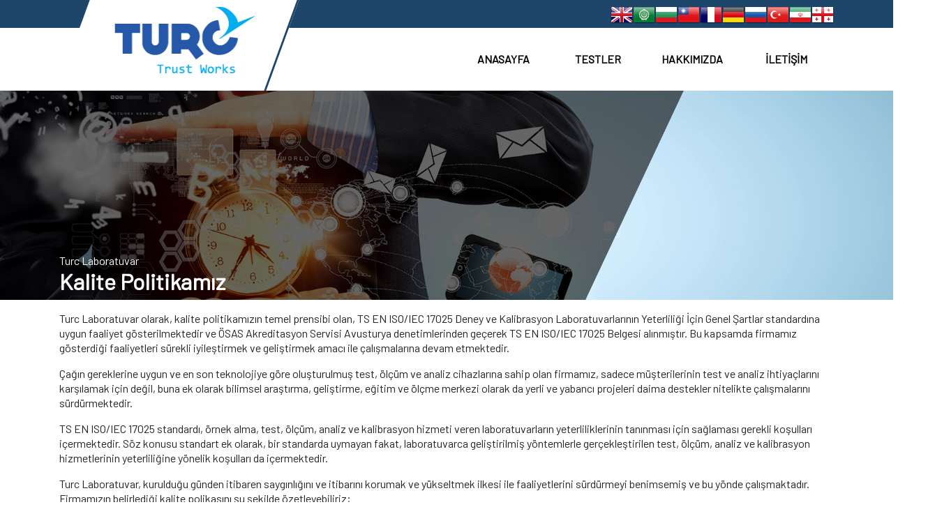

--- FILE ---
content_type: text/html; charset=UTF-8
request_url: https://www.turclab.com/kalite-politikamiz
body_size: 5441
content:
<!doctype html>
<html lang="tr">
<head>
  	<!-- Required meta tags -->
	<base href="/" />
	<meta charset="utf-8">
	<meta name="viewport" content="width=device-width, initial-scale=1, shrink-to-fit=no">
	<meta name="description" content="TURC Laboratuvar oldukça geniş bir yelpazede ve birçok sektörde hizmetlerini sürdürmektedir. Tüm faaliyetlerimizde bağımsızlık ve tarafsızlık ilkesini ön planda tutarak müşteri odaklı hizmet vermeyi ilke edinmiş bulunmaktayız.">
	<meta name="keywords" content="Turclab, laboratuvar, test, analiz, su analiz, tekstil analiz, elektrik analiz, endüstriyel analiz, gıda testleri, ortam ölçümleri, spesifik testler">
	<meta name="copyright" content="Laboratuvar">
  <meta name="author" content="Laboratuvar">
	<meta name="robots" content="index, follow">

	<!-- Bootstrap CSS -->
	<link rel="stylesheet" href="css/bootstrap.min.css">
	<link rel="stylesheet" href="css/style.css">
	<link rel="stylesheet" href="css/edit.css">
	<link rel="stylesheet" href="css/all.min.css">
	<link rel="stylesheet" href="css/hover-min.css">
  <link rel="stylesheet" href="css/animate.css">
	<link rel="shortcut icon" type="image/png" href="img/favicon.png"/>
  <title>Kalite Politikamız - TURC Laboratuvar</title>
</head>
<body>
  <div class="container-fluid ust-bg">
  <div class="container">
    <div class="row" class="gtr">
      <div class="col-12 text-right mt-1 clearfix">
        <!-- GTranslate: https://gtranslate.io/ -->
<a href="#" onclick="if (!window.__cfRLUnblockHandlers) return false; doGTranslate('tr|en');return false;" title="English" class="gflag nturl" style="background-position:-0px -0px;" data-cf-modified-2dfd4bf82ea9843c346bd2fb-=""><img src="//gtranslate.net/flags/blank.png" height="32" width="32" alt="English" /></a><a href="#" onclick="if (!window.__cfRLUnblockHandlers) return false; doGTranslate('tr|ar');return false;" title="Arabic" class="gflag nturl" style="background-position:-100px -0px;" data-cf-modified-2dfd4bf82ea9843c346bd2fb-=""><img src="//gtranslate.net/flags/blank.png" height="32" width="32" alt="Arabic" /></a><a href="#" onclick="if (!window.__cfRLUnblockHandlers) return false; doGTranslate('tr|bg');return false;" title="Bulgarian" class="gflag nturl" style="background-position:-200px -0px;" data-cf-modified-2dfd4bf82ea9843c346bd2fb-=""><img src="//gtranslate.net/flags/blank.png" height="32" width="32" alt="Bulgarian" /></a><a href="#" onclick="if (!window.__cfRLUnblockHandlers) return false; doGTranslate('tr|zh-TW');return false;" title="Chinese (Traditional)" class="gflag nturl" style="background-position:-400px -0px;" data-cf-modified-2dfd4bf82ea9843c346bd2fb-=""><img src="//gtranslate.net/flags/blank.png" height="32" width="32" alt="Chinese (Traditional)" /></a><a href="#" onclick="if (!window.__cfRLUnblockHandlers) return false; doGTranslate('tr|fr');return false;" title="French" class="gflag nturl" style="background-position:-200px -100px;" data-cf-modified-2dfd4bf82ea9843c346bd2fb-=""><img src="//gtranslate.net/flags/blank.png" height="32" width="32" alt="French" /></a><a href="#" onclick="if (!window.__cfRLUnblockHandlers) return false; doGTranslate('tr|de');return false;" title="German" class="gflag nturl" style="background-position:-300px -100px;" data-cf-modified-2dfd4bf82ea9843c346bd2fb-=""><img src="//gtranslate.net/flags/blank.png" height="32" width="32" alt="German" /></a><a href="#" onclick="if (!window.__cfRLUnblockHandlers) return false; doGTranslate('tr|ru');return false;" title="Russian" class="gflag nturl" style="background-position:-500px -200px;" data-cf-modified-2dfd4bf82ea9843c346bd2fb-=""><img src="//gtranslate.net/flags/blank.png" height="32" width="32" alt="Russian" /></a><a href="#" onclick="if (!window.__cfRLUnblockHandlers) return false; doGTranslate('tr|tr');return false;" title="Turkish" class="gflag nturl" style="background-position:-100px -500px;" data-cf-modified-2dfd4bf82ea9843c346bd2fb-=""><img src="//gtranslate.net/flags/blank.png" height="32" width="32" alt="Turkish" /></a><a href="#" onclick="if (!window.__cfRLUnblockHandlers) return false; doGTranslate('tr|fa');return false;" title="Persian" class="gflag nturl" style="background-position:-200px -500px;" data-cf-modified-2dfd4bf82ea9843c346bd2fb-=""><img src="//gtranslate.net/flags/blank.png" height="32" width="32" alt="Persian" /></a><a href="#" onclick="if (!window.__cfRLUnblockHandlers) return false; doGTranslate('tr|ka');return false;" title="Georgian" class="gflag nturl" style="background-position:-700px -600px;" data-cf-modified-2dfd4bf82ea9843c346bd2fb-=""><img src="//gtranslate.net/flags/blank.png" height="32" width="32" alt="Georgian" /></a>

<style type="text/css">
<!--
a.gflag {vertical-align:middle;font-size:32px;padding:1px 0;background-repeat:no-repeat;background-image:url(//gtranslate.net/flags/32.png);}
a.gflag img {border:0;}
a.gflag:hover {background-image:url(//gtranslate.net/flags/32a.png);}
-->
</style>



<script type="2dfd4bf82ea9843c346bd2fb-text/javascript">
/* <![CDATA[ */
function doGTranslate(lang_pair) {if(lang_pair.value)lang_pair=lang_pair.value;if(lang_pair=='')return;var lang=lang_pair.split('|')[1];var plang=location.pathname.split('/')[1];if(plang.length !=2 && plang.toLowerCase() != 'zh-cn' && plang.toLowerCase() != 'zh-tw')plang='tr';if(lang == 'tr')location.href=location.protocol+'//'+location.host+location.pathname.replace('/'+plang+'/', '/')+location.search;else location.href=location.protocol+'//'+location.host+'/'+lang+location.pathname.replace('/'+plang+'/', '/')+location.search;}
/* ]]> */
</script>
      </div>
    </div>
  </div>
</div>  <nav class="navbar navbar-expand-lg navbar-light bg-white hidden-md hidden-lg hidden-xl">
  <a class="navbar-brand" href="/"><img src="img/logo.png" title="Test Laboratuvarı" alt="Test Laboratuvarı" class="img-fluid"></a>
  <button class="navbar-toggler" type="button" data-toggle="collapse" data-target="#navbarNavDropdown" aria-controls="navbarNavDropdown" aria-expanded="false" aria-label="Toggle navigation">
    <span class="navbar-toggler-icon"></span>
  </button>
  <div class="collapse navbar-collapse" id="navbarNavDropdown">
    <ul class="navbar-nav text-center text-dark">
      <li class="nav-item active">
        <a class="nav-link" href="/">ANASAYFA <span class="sr-only">(current)</span></a>
      </li>
      <li class="nav-item dropdown">
        <a class="nav-link dropdown-toggle" id="navbarDropdownMenuLink" role="button" data-toggle="dropdown" aria-haspopup="true" aria-expanded="false">
          TESTLER
        </a>
        <div class="dropdown-menu text-center" aria-labelledby="navbarDropdownMenuLink">
          <a class="dropdown-item" href="testler/endustriyel-testler">Endüstriyel Testler</a>
          <a class="dropdown-item" href="testler/gida-analizleri">Gıda Analizleri</a>
          <a class="dropdown-item" href="testler/kozmetik-testleri">Kozmetik Testleri</a>
          <a class="dropdown-item" href="testler/cevre-analizleri">Çevre Analizleri</a>
          <a class="dropdown-item" href="testler/tekstil-testleri">Tekstil Testleri</a>
          <a class="dropdown-item" href="testler/elektriksel-guvenlik-testleri">Elektriksel Güvenlik Testleri</a>
          <a class="dropdown-item" href="testler/is-guvenligi-analizleri">İş Güvenliği Analizleri</a>
          <a class="dropdown-item" href="testler/temizlik-ve-dezenfeksiyon-testleri">Temizlik Dezenfeksiyon Testleri</a>
          <a class="dropdown-item" href="testler/kalibrasyon">Kalibrasyon</a>
        </div>
      </li>
      <li class="nav-item dropdown">
        <a class="nav-link dropdown-toggle" id="navbarDropdownMenuLink" role="button" data-toggle="dropdown" aria-haspopup="true" aria-expanded="false">
          HAKKIMIZDA
        </a>
        <div class="dropdown-menu text-center" aria-labelledby="navbarDropdownMenuLink">
          <a class="dropdown-item" href="hakkimizda">Hakkımızda</a>
          <a class="dropdown-item" href="misyon-ve-vizyon">Misyon ve Vizyon</a>
          <a class="dropdown-item" href="kalite-politikamiz">Kalite Politikamız</a>
          <a class="dropdown-item" href="neden-biz">Neden Biz?</a>
          <a class="dropdown-item" href="ilkeler-prensipler">İlkeler Prensipler</a>
        </div>
      </li>
      <li class="nav-item">
        <a class="nav-link" href="iletisim">İLETİŞİM</a>
      </li>
    </ul>
  </div>
</nav>
<div class="container-fluid hidden-xs hidden-sm">
  <div class="container">
    <div class="row">
      <div class="col-md-6">
        <div class="logo-bg text-center align-middle">
          <a href="/" title="Turc Laboratuvar">
            <img src="img/logo.png" class="ml-3" alt="Turc Laboratuvar">
          </a>
        </div>
      </div>
      <div class="col-md-6">
        <div class="logo-sag">
          <div class="container-fluid">
            <ul class='dd_menu row'>
              <li class="col"><a href="/">ANASAYFA</a></li>
              <li class="col"><a href="testler/endustriyel-testler">TESTLER</a>
                <ul>
                  <li><a href="testler/endustriyel-testler">Endüstriyel Testler</a></li>
                  <li><a href="testler/gida-analizleri">Gıda Analizleri</a></li>
                  <li><a href="testler/kozmetik-testleri">Kozmetik Testleri</a></li>
                  <li><a href="testler/cevre-analizleri">Çevre Analizleri</a></li>
                  <li><a href="testler/tekstil-testleri">Tekstil Testleri</a></li>
                  <li><a href="testler/elektriksel-guvenlik-testleri">Elektriksel Güvenlik Testleri</a></li>
                  <li><a href="testler/is-guvenligi-analizleri">İş Güvenliği Analizleri</a></li>
                  <li><a href="testler/temizlik-ve-dezenfeksiyon-testleri">Temizlik Dezenfeksiyon Testleri</a></li>
                  <li><a href="testler/kalibrasyon">Kalibrasyon</a></li>
                </ul>
              </li>
              <li class="col"><a href="hakkimizda">HAKKIMIZDA</a>
                <ul>
                  <li><a href='hakkimizda'>Hakkımızda</a></li>
                  <li><a href='misyon-ve-vizyon'>Misyon ve Vizyon</a></li>
                  <li><a href='kalite-politikamiz'>Kalite Politikamız</a></li>
                  <li><a href='neden-biz'>Neden Biz?</a></li>
                  <li><a href='ilkeler-prensipler'>İlkeler Prensipler</a></li>
                </ul>
              </li>
              <li class="col"><a href='iletisim'>İLETİŞİM</a></li>
            </ul>
          </div>
        </div>
      </div>
    </div>
  </div>
</div>  <div class="container-fluid alt-banner p0 mb-3" style="background-image: url(img/banner/kalite-politikamiz.jpg);">
    <div class="carousel-alt-opa"></div>
    <div class="container">
      <div class="row">
        <div class="col-12 text-white alt-banner-yazi">
           Turc Laboratuvar<br>
           <h2><strong>Kalite Politikamız</strong></h2>
        </div>
      </div>
    </div>
  </div>
  
  <div class="container">
    <div class="row">
      <div class="col-12">
        <p>Turc Laboratuvar olarak, kalite politikamızın temel prensibi olan, TS EN ISO/IEC 17025 Deney ve Kalibrasyon Laboratuvarlarının Yeterliliği İ&ccedil;in Genel Şartlar standardına uygun faaliyet g&ouml;sterilmektedir ve &Ouml;SAS Akreditasyon Servisi Avusturya denetimlerinden ge&ccedil;erek TS EN ISO/IEC 17025 Belgesi alınmıştır. Bu kapsamda firmamız g&ouml;sterdiği faaliyetleri&nbsp;s&uuml;rekli iyileştirmek ve geliştirmek amacı ile &ccedil;alışmalarına devam etmektedir.</p>

<p>&Ccedil;ağın gereklerine uygun ve en son teknolojiye g&ouml;re oluşturulmuş test, &ouml;l&ccedil;&uuml;m ve analiz cihazlarına sahip olan firmamız, sadece m&uuml;şterilerinin test ve analiz ihtiya&ccedil;larını karşılamak i&ccedil;in değil, buna ek olarak bilimsel araştırma, geliştirme, eğitim ve &ouml;l&ccedil;me merkezi olarak da yerli ve yabancı projeleri daima destekler nitelikte &ccedil;alışmalarını s&uuml;rd&uuml;rmektedir.</p>

<p>TS EN ISO/IEC 17025 standardı, &ouml;rnek alma, test, &ouml;l&ccedil;&uuml;m, analiz ve kalibrasyon hizmeti veren laboratuvarların yeterliliklerinin tanınması i&ccedil;in sağlaması gerekli koşulları i&ccedil;ermektedir. S&ouml;z konusu standart ek olarak, bir standarda uymayan fakat, laboratuvarca geliştirilmiş&nbsp;y&ouml;ntemlerle ger&ccedil;ekleştirilen test, &ouml;l&ccedil;&uuml;m, analiz ve kalibrasyon hizmetlerinin yeterliliğine y&ouml;nelik koşulları da i&ccedil;ermektedir.</p>

<p>Turc Laboratuvar, kurulduğu g&uuml;nden itibaren saygınlığını ve itibarını korumak ve y&uuml;kseltmek ilkesi ile faaliyetlerini s&uuml;rd&uuml;rmeyi benimsemiş ve bu y&ouml;nde &ccedil;alışmaktadır. Firmamızın belirlediği kalite polikasını şu şekilde &ouml;zetleyebiliriz;</p>

<ul>
	<li>Hizmet verdiği m&uuml;şterilerin ve de &ccedil;alışanların memnuniyetlerini artırmak,</li>
	<li>Laboratuvar hizmetleri konusunda, m&uuml;şteri beklentilerinin daima &uuml;zerinde hizmet sunmak,</li>
	<li>Hizmet kalitesini m&uuml;şterilerinden aldığı bilgiler ve talepler doğrultusunda s&uuml;rekli olarak iyileştirmek,</li>
	<li>&Ccedil;alışanların sağlığını g&ouml;z daima g&ouml;z &ouml;n&uuml;nde bulundurarak,&nbsp;g&uuml;venli bir iş ortamı sağlamak,</li>
	<li>B&uuml;nyesinde &ccedil;alışan personelin teknik olarak kendisini geliştirmesine uygun imkanları ve ortamı sağlamak,</li>
	<li>Test, &ouml;l&ccedil;&uuml;m, analiz ve kalibrasyon kalitesinde teknolojinin sunduğu en iyi donanım, malzeme ve y&ouml;ntemleri uygulamak,</li>
	<li>Yerli ve yabancı kuruluşlar tarafından oluşturulmuş ve kabul g&ouml;rm&uuml;ş test ve analiz y&ouml;ntemlerini uygulamak,&nbsp;bu alanda ger&ccedil;ekleştirilen gelişmeler ve yenilikleri yakından takip etmek,</li>
	<li>M&uuml;şterilere ait sır niteliğinde olan ticari bilgileri korumak, tarafsız ve bağımsız olmak, iş ahlakına uygun olarak &ccedil;alışmalarını y&uuml;r&uuml;tmek,</li>
	<li>İnsan sağlığı ve &ccedil;evre g&uuml;venliği konularında duyarlı olmak,</li>
	<li>Şirketin sahip olduğu değerleri korumak ve y&uuml;kseltmek,</li>
	<li>Turc Laboratuvar olarak firmamız, belirlediği kalite politiası &ccedil;er&ccedil;evesinde faaliyet g&ouml;steren, bağımsız ve tarafsız bir kuruluştur.</li>
</ul>
      </div>
    </div>
  </div>
  
  <div class="footer hidden-xs hidden-sm">
  <div class="container-fluid footer-bg pt-2 wow fadeInUp">
    <div class="container">
      <div class="row py-3">
        <div class="col-md-4 text-white">
          <h5 class="mb-3"><strong>TURC Laboratuvar</strong></h5>
          <p><a href="https://www.turc.com.tr" title="Sertifikasyon">TURC</a> <a href="https://www.laboratuvar.com" title="Laboratuvar">Laboratuvar</a> <a href="https://www.gozetim.com" title="Gözetim">Gözetim</a> ve <a href="https://www.belge.com" title="Belgelendirme">Belgelendirme</a> oldukça geniş bir yelpazede ve birçok sektörde hizmetlerini sürdürmektedir. Tüm faaliyetlerimizde bağımsızlık ve tarafsızlık ilkesini ön planda tutarak müşteri odaklı hizmet vermeyi ilke edinmiş bulunmaktayız. Sahip olduğu çağın gereksinimlerini karşılayan teknolojik altyapısı ve eğitimli ve alanında uzman çalışan kadrosuyla faaliyetlerine devam etmektedir.</p>
        </div>
        <div class="col-md-4 text-white footer-link">
          <h5 class="mb-3"><strong>Hızlı Linkler</strong></h5>
          » <a href="testler/endustriyel-testler">Endüstriyel Testler</a><br>
          » <a href="testler/gida-analizleri">Gıda Analizleri</a><br>
          » <a href="testler/kozmetik-testleri">Kozmetik Testleri</a><br>
          » <a href="testler/cevre-analizleri">Çevre Analizleri</a><br>
          » <a href="testler/tekstil-testleri">Tekstil Testleri</a><br>
          » <a href="testler/elektriksel-guvenlik-testleri">Elektriksel Güvenlik Testleri</a><br>
          » <a href="testler/is-guvenligi-analizleri">İş Güvenliği Analizleri</a><br>
          » <a href="testler/temizlik-ve-dezenfeksiyon-testleri">Temizlik ve Dezenfeksiyon Testleri</a><br>
          » <a href="testler/kalibrasyon">Kalibrasyon</a><br>
        </div>
        <div class="col-md-4 text-white">
          <h5 class="mb-3"><strong>İletişim</strong></h5>
          <p>Merkez Mahallesi<br>
          Gençosman Caddesi 11/B<br>
          Güngören / İSTANBUL - TR<br>
          Tel: +902127024000<br>
          Mail: <a href="/cdn-cgi/l/email-protection" class="__cf_email__" data-cfemail="d6bfb8b0b996a2a3a4b5f8b5b9bbf8a2a4">[email&#160;protected]</a></p>
          <p>
            <span class="text-white mr-2"><a href="https://facebook.com/turcert" class="text-white decoration-none" rel="nofollow" target="_blank"><i class="fab fa-facebook-square fa-2x ust-icon"></i></a></span>
            <span class="text-white mr-2"><a href="https://twitter.com/turcert" class="text-white decoration-none" rel="nofollow" target="_blank"><i class="fab fa-twitter-square fa-2x ust-icon"></i></a></span>
            <span class="text-white mr-2"><a href="https://instagram.com/turcert" class="text-white decoration-none" rel="nofollow" target="_blank"><i class="fab fa-instagram fa-2x ust-icon"></i></a></span>
            <span class="text-white mr-2"><a href="https://tr.linkedin.com/company/turcert" rel="nofollow" class="text-white decoration-none" target="_blank"><i class="fab fa-linkedin fa-2x ust-icon"></i></a></span>
          </p>
        </div>
      </div>
    </div>
  </div>
  <div class="container-fluid footer-alt-bg">
    <div class="container">
      <div class="row">
        <div class="col-12 footer-alt-yazi mt-2">
          <p>Copyright © <script data-cfasync="false" src="/cdn-cgi/scripts/5c5dd728/cloudflare-static/email-decode.min.js"></script><script type="2dfd4bf82ea9843c346bd2fb-text/javascript">document.write(new Date().getFullYear());</script> TURC Bureau Assessment INC. Her Hakkı Saklıdır.</p>
        </div>
      </div>
    </div>
  </div>
</div>
<div class="hidden-md hidden-lg hidden-xl">
  <div class="container-fluid footer-alt-bg py-3">
    <div class="container">
      <div class="row">
        <div class="col-12 footer-alt-yazi mt-2">
          <p>Copyright © <script type="2dfd4bf82ea9843c346bd2fb-text/javascript">document.write(new Date().getFullYear());</script> TURC Bureau Assessment INC.<br>Her Hakkı Saklıdır.</p>
        </div>
      </div>
    </div>
  </div>
</div>
  <!-- jQuery first, then Popper.js, then Bootstrap JS -->
  <script src="js/jquery-3.3.1.slim.min.js" type="2dfd4bf82ea9843c346bd2fb-text/javascript"></script>
  <script src="js/popper.min.js" type="2dfd4bf82ea9843c346bd2fb-text/javascript"></script>
  <script src="js/bootstrap.min.js" type="2dfd4bf82ea9843c346bd2fb-text/javascript"></script>
  <!-- Optional JavaScript -->
  <script src="js/all.min.js" type="2dfd4bf82ea9843c346bd2fb-text/javascript"></script>
  <script src="js/wow.min.js" type="2dfd4bf82ea9843c346bd2fb-text/javascript"></script>
  <script type="2dfd4bf82ea9843c346bd2fb-text/javascript"> 
    function openNav() {
      document.getElementById("mySidenav").style.width = "250px";
    }

    function closeNav() {
        document.getElementById("mySidenav").style.width = "0";
    }
  </script>
  <script type="2dfd4bf82ea9843c346bd2fb-text/javascript"> 
    $('.dropdown-menu a.dropdown-toggle').on('click', function(e) {
	  if (!$(this).next().hasClass('show')) {
	    $(this).parents('.dropdown-menu').first().find('.show').removeClass('show');
	  }
	  var $subMenu = $(this).next('.dropdown-menu');
	  $subMenu.toggleClass('show');


	  $(this).parents('li.nav-item.dropdown.show').on('hidden.bs.dropdown', function(e) {
	    $('.dropdown-submenu .show').removeClass('show');
	  });


	  return false;
	});
  </script>
  <script type="2dfd4bf82ea9843c346bd2fb-text/javascript">
    wow = new WOW(
      {
        animateClass: 'animated',
        offset:       100,
        callback:     function(box) {
          console.log("WOW: animating <" + box.tagName.toLowerCase() + ">")
        }
      }
    );
    wow.init();
    document.getElementById('moar').onclick = function() {
      var section = document.createElement('section');
      section.className = 'section--purple wow fadeInDown';
      this.parentNode.insertBefore(section, this);
    };
</script>  <script type="2dfd4bf82ea9843c346bd2fb-text/javascript">
    $(function () {
      $('[data-toggle="tooltip"]').tooltip()
    })
  </script>
  <script src="/cdn-cgi/scripts/7d0fa10a/cloudflare-static/rocket-loader.min.js" data-cf-settings="2dfd4bf82ea9843c346bd2fb-|49" defer></script><script defer src="https://static.cloudflareinsights.com/beacon.min.js/vcd15cbe7772f49c399c6a5babf22c1241717689176015" integrity="sha512-ZpsOmlRQV6y907TI0dKBHq9Md29nnaEIPlkf84rnaERnq6zvWvPUqr2ft8M1aS28oN72PdrCzSjY4U6VaAw1EQ==" data-cf-beacon='{"version":"2024.11.0","token":"27e89e2587284a4c80e0d67bc038bbfd","r":1,"server_timing":{"name":{"cfCacheStatus":true,"cfEdge":true,"cfExtPri":true,"cfL4":true,"cfOrigin":true,"cfSpeedBrain":true},"location_startswith":null}}' crossorigin="anonymous"></script>
</body>
</html>

--- FILE ---
content_type: text/css
request_url: https://www.turclab.com/css/style.css
body_size: 1232
content:
/*GENEL AYARLAR*/
@import url('https://fonts.googleapis.com/css?family=Barlow&display=swap');
@charset "utf-8";
img {
  border: none;
}
html {
  position: relative;
  min-height: 100%;
}
body {
  margin-bottom: 30px; /* Margin bottom by footer height */
  overflow-x: hidden;
  line-height: 1.35;
  font-family: 'Barlow', sans-serif;
}
.p0 {
  padding: 0px;
}
.m0 {
  margin: 0px;
}
.c-pointer {
  cursor: pointer;
}
.c-context {
  cursor: context-menu;
}
.display-100 {
  font-weight: 100;
}
.display-200 {
  font-weight: 200;
}
.display-300 {
  font-weight: 300;
}
.display-400 {
  font-weight: 400;
}
.display-500 {
  font-weight: 500;
}
.display-bold {
  font-weight: bold;
}
.decoration-none {
  text-decoration: none;
}
.decoration-none:hover {
  text-decoration: none;
}
/* FF3 desteklediği için bu satır */
.clearfix-b {display: inline-block;}
.clearfix-b:after {
  content: " ";
  display: block;
  height: 0;
  clear: both;
  font-size: 0;
  visibility: hidden;
}
/* IE-mac için gizleme \*/
* html .clearfix-b {height: 1%;}
.clearfix-b {display: block;}

/*ÖZEL AYARLAR*/
.ust-bg {
  background-color: #1E466A;
  height: 40px;
}
.flag-stil>img {
  width: auto;
  height: 30px;
  margin-top: 5px;
  object-fit: cover;
}
.flag-stil:hover {
  opacity: 0.8;
}
.logo-bg {
  background-color: #EEEEEE; 
  width: 300px; 
  height: 130px;
  background: #FFFFFF;
  margin-left: 20px;
  margin-top: -40px;
  -webkit-transform: skew(-20deg); 
  -moz-transform: skew(-20deg); 
  -o-transform: skew(-20deg);
  transform: skew(-20deg);
  border-right: solid 3px #1E466A;
}
.logo-bg>a>img {
  -webkit-transform: skew(20deg); 
  -moz-transform: skew(20deg); 
  -o-transform: skew(20deg);
  transform: skew(20deg);
  margin-top: 10px;
}
.logo-sag {
  background-color: #FFFFFF;
  height: 90px;
}
.dd_menu{
  list-style-type:none;
  height:90px;
  margin-left: -3.5em;
}
.dd_menu li{
  height:90px;
  text-align: center;
  -webkit-transition: 500ms;
  -moz-transition: 500ms;
  -o-transition: 500ms;
  transition: 500ms;
}
.dd_menu li a{
  line-height: 90px;
  display:block;
  color:#000000;
  text-decoration:none;
  font-weight: bold;
}
.dd_menu li a:hover {
  color: #FFFFFF;
}
.dd_menu li:hover a{
  text-decoration:none;
}
.dd_menu ul{
  position:absolute;
  left:-9999px;
  top:-9999px;
  list-style-type:none;
}
.dd_menu li:hover{
  position:relative;
  background:#1E466A;
}
.dd_menu li:hover ul{
  left:0px;
  top:90px;
  background: #FFFFFF;
  padding:3px;
  box-shadow: 0px 8px 16px 0px rgba(0,0,0,0.2);
  z-index: 12;
  min-width: 10rem;
}
.dd_menu li:hover ul li{
  height:2.5rem;
  border:none;
}
.dd_menu li:hover ul li a{
  height:2.5rem;
  padding:0px;
  display:block;
  text-align: left;
  text-indent: 1rem;
  min-width:17rem;
  line-height:2.5rem;
  color:#000000;
  background-color:#FFFFFF;
  text-decoration:none;
  -webkit-transition: 250ms;
  -moz-transition: 250ms;
  -o-transition: 250ms;
  transition: 250ms;
}
.dd_menu li:hover ul li a:hover{
  height:2.5rem;
  background:#1E466A;
  color:#FFFFFF;
}
.banner-ana{
  height: auto;
  width: 100%;
  position: relative;
  margin: 0 auto;
  z-index: 1;
}
.banner-icerik{
  top: 30%;
  position: absolute;
}
.carousel-opa{
  background-image: url(../img/mask.png);
  background-repeat: no-repeat;
  background-size: cover;
  opacity: 1; 
  width: 70%; 
  height: 100%;
  position: absolute;
  z-index: 2;
}
@media (min-width: 0px) and (max-width: 767px) {
  .banner-alt-ana{
    position: relative;
    z-index: 11;
    margin-left: 50%;
    left: -150px; 
  }
}
@media (min-width: 768px) {
  .banner-alt-ana{
    margin-top: -150px;
    position: relative;
    z-index: 11;
  }
}
.trapezoid{
  background-repeat: no-repeat;
  background-position: center;
  background-size: auto;
  max-width: 300px;
  height: 300px;
}
.orta-bg{
  background-image: url(../img/orta-resim.jpg);
  background-repeat: no-repeat;
  background-position: left;
  background-size: 50% auto;
  width: 100%;
  height: auto;
}

@media (min-width: 0px) and (max-width: 767px) {
  .orta-bg{
    background-image: url(../img/orta-resim.jpg);
    background-repeat: no-repeat;
    background-position: left;
    background-size: cover;
    width: 100%;
    height: auto;
    padding-top: 2em;
    padding-bottom: 2em;
  }
  .orta-yazi{
    color: #000000;
    font-weight: bold;
    text-align: center;
  }
}
@media (min-width: 768px) {
  .orta-bg{
    background-image: url(../img/orta-resim.jpg);
    background-repeat: no-repeat;
    background-position: left;
    background-size: 50% cover;
    width: 100%;
    height: auto;
  }
  .orta-yazi{
    color: #000000;
  }
}


.orta-bg2{
  background-image: url(../img/orta-resim2.jpg);
  background-repeat: no-repeat;
  background-position: right;
  background-size: 50% auto;
  width: 100%;
  height: auto;
}

@media (min-width: 0px) and (max-width: 767px) {
  .orta-bg2{
    background-image: url(../img/orta-resim2.jpg);
    background-repeat: no-repeat;
    background-position: right;
    background-size: cover;
    width: 100%;
    height: auto;
    padding-top: 2em;
    padding-bottom: 2em;
  }
  .orta-yazi2{
    color: #000000;
    font-weight: bold;
    text-align: center;
  }
}
@media (min-width: 768px) {
  .orta-bg2{
    background-image: url(../img/orta-resim2.jpg);
    background-repeat: no-repeat;
    background-position: right;
    background-size: 50% cover;
    width: 100%;
    height: auto;
  }
  .orta-yazi2{
    color: #000000;
  }
}


.orta-alt-bg{
  background-image: url(../img/orta-alt-resim.jpg);
  background-repeat: no-repeat;
  background-position: center;
  background-size: cover;
  width: 100%;
  min-height: 290px; 
}
.risk-yonetimi {
  background-color: #011132;
  padding: 30px;
  width: auto;
  height: 100%;
  opacity: 0.8;
}
.cevre-yonetimi {
  background-color: #D9E5F1;
  padding: 30px;
  width: auto;
  height: 100%;
  opacity: 0.8;
}
.anasayfa-hizmet-ana{
  width: 100%;
  height: auto;
  border: 2px solid #E6E6E6;
}
.anasayfa-hizmet-link:hover{
  text-decoration: none;
}
.footer {
  position: absolute;
  bottom: 0;
  width: 100%;
  height: 0rem; /* Set the fixed height of the footer here */
  background-color: #f5f5f5;
}
.footer-bg {
  background-color: #222222;
}
.footer-alt-bg {
  background-color: #181818;
  min-height: 50px;
}
.footer-alt-yazi {
  text-align: center;
  color: #FFFFFF;
}
.footer-link>a{
  text-decoration: none;
  color: #FFFFFF;
}
.footer-link>a:hover{
  text-decoration: underline;
}
.alt-banner {
  background-repeat: no-repeat;
  background-position: center;
  background-size: cover; 
  height: 300px;
  width: 100%;
  position: relative;
  margin: 0 auto;
  z-index: 1;
}
.carousel-alt-opa {
  background-image: url("../img/alt-mask.png");
  background-repeat: no-repeat;
  position: relative;
  opacity: 1;
  width: 80%; 
  height: 100%;
  z-index: 2;
}
.alt-banner-yazi {
  position: absolute;
  z-index: 12;
  bottom: 0px;
  margin: 0 auto;
} 

.gtr {position:absolute !important; right:15% !important;}
.gtr:lang(ar) {position:absolute !important; right:65% !important;}
.gtr:lang(fa) {position:absolute !important; right:65% !important;}